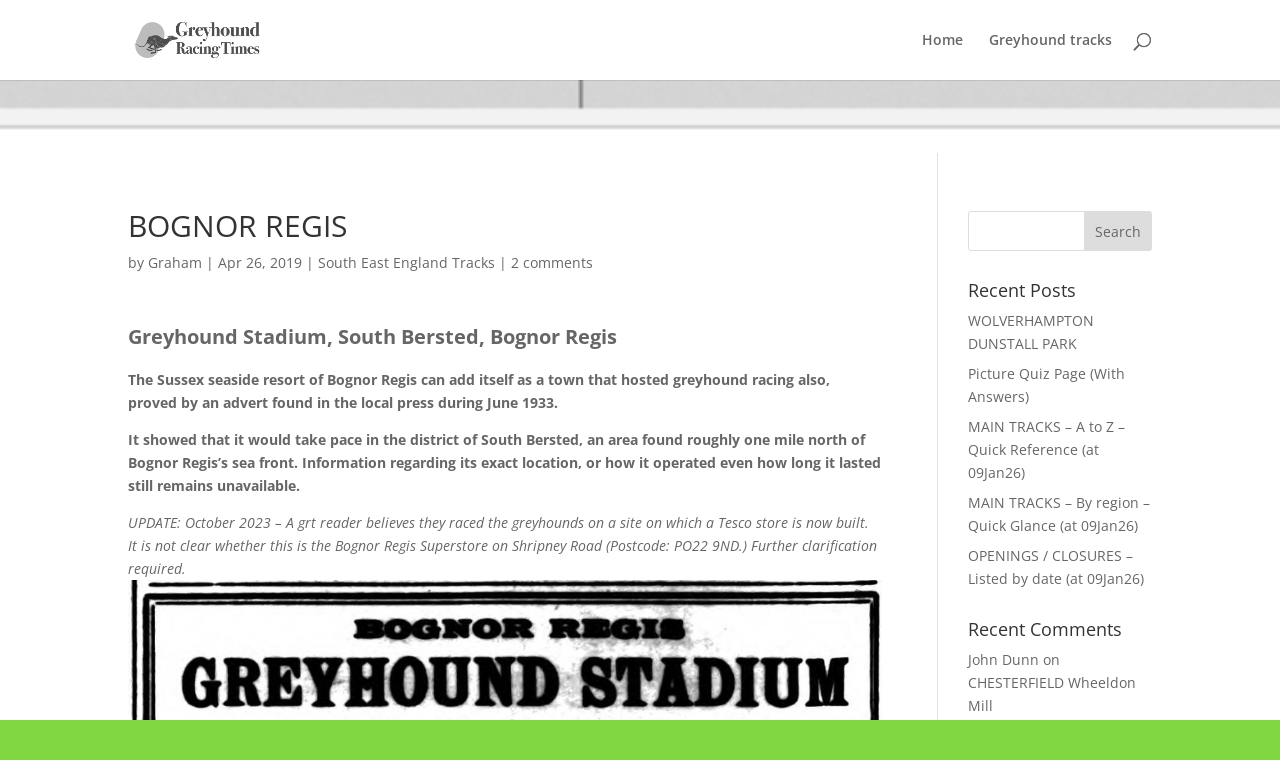

--- FILE ---
content_type: text/html; charset=UTF-8
request_url: https://greyhoundracingtimes.co.uk/2019/04/26/bognor-regis/?relatedposts=1
body_size: 1448
content:

Notice: Function _load_textdomain_just_in_time was called <strong>incorrectly</strong>. Translation loading for the <code>onecom-wp</code> domain was triggered too early. This is usually an indicator for some code in the plugin or theme running too early. Translations should be loaded at the <code>init</code> action or later. Please see <a href="https://developer.wordpress.org/advanced-administration/debug/debug-wordpress/">Debugging in WordPress</a> for more information. (This message was added in version 6.7.0.) in /customers/7/8/f/greyhoundracingtimes.co.uk/httpd.www/wp-includes/functions.php on line 6131
{"version":"20240116","show_thumbnails":false,"show_date":true,"show_context":true,"layout":"grid","headline":"Related","items":[{"id":20667,"url":"https://greyhoundracingtimes.co.uk/2019/02/18/towcester/","url_meta":{"origin":22617,"position":0},"title":"TOWCESTER Racecourse","author":"Graham","date":"18th February 2019","format":false,"excerpt":"London Road, Towcester, Northants. POSTCODE----------------------------------NN12 6LB LOCATED------------------------------------One mile south of Towcester town centre just off the A5 trunk road. ORIGINAL SITE------------------------------Infield of the Horse Racecourse. DATE CONSTRUCTED---------------------2014 cost: \u00a31.8 million to construct. DATE VENUE OPENED-------------------December 2014. Meaning other sports may have taken place prior to the arrival of Greyhound Racing.\u2026","rel":"","context":"In &quot;Middle England - South West Midlands Tracks&quot;","block_context":{"text":"Middle England - South West Midlands Tracks","link":"https://greyhoundracingtimes.co.uk/south-west-midlands-race-tracks/"},"img":{"alt_text":"","src":"https://i0.wp.com/greyhoundracingtimes.co.uk/wp-content/uploads/2019/02/towcester-map4.png?resize=350%2C200&ssl=1","width":350,"height":200,"srcset":"https://i0.wp.com/greyhoundracingtimes.co.uk/wp-content/uploads/2019/02/towcester-map4.png?resize=350%2C200&ssl=1 1x, https://i0.wp.com/greyhoundracingtimes.co.uk/wp-content/uploads/2019/02/towcester-map4.png?resize=525%2C300&ssl=1 1.5x, https://i0.wp.com/greyhoundracingtimes.co.uk/wp-content/uploads/2019/02/towcester-map4.png?resize=700%2C400&ssl=1 2x"},"classes":[]},{"id":19916,"url":"https://greyhoundracingtimes.co.uk/2019/02/03/swindon/","url_meta":{"origin":22617,"position":1},"title":"SWINDON Abbey Stadium","author":"Graham","date":"3rd February 2019","format":false,"excerpt":"Abbey Stadium, Lady Lane, Blunsdon, Nr Swindon, Wiltshire. POSTCODE----------------------------------SN25 4DN LOCATED-------------------------------------On the B4534 just off the A419, half a mile south west of Blunsden village, four and a half miles north of Swindon. ORIGINAL SITE------------------------------Farm grazing Land. DATE CONSTRUCTED--------------------1949 DATE VENUE OPENED-------------------1949 for speedway. Meaning other sports may have taken\u2026","rel":"","context":"In &quot;Middle England - South West Midlands Tracks&quot;","block_context":{"text":"Middle England - South West Midlands Tracks","link":"https://greyhoundracingtimes.co.uk/south-west-midlands-race-tracks/"},"img":{"alt_text":"","src":"https://i0.wp.com/greyhoundracingtimes.co.uk/wp-content/uploads/2019/02/swindon-planning-application-diagram-no2.png?resize=350%2C200&ssl=1","width":350,"height":200,"srcset":"https://i0.wp.com/greyhoundracingtimes.co.uk/wp-content/uploads/2019/02/swindon-planning-application-diagram-no2.png?resize=350%2C200&ssl=1 1x, https://i0.wp.com/greyhoundracingtimes.co.uk/wp-content/uploads/2019/02/swindon-planning-application-diagram-no2.png?resize=525%2C300&ssl=1 1.5x"},"classes":[]},{"id":19097,"url":"https://greyhoundracingtimes.co.uk/2019/01/25/henlow/","url_meta":{"origin":22617,"position":2},"title":"HENLOW","author":"Graham","date":"25th January 2019","format":false,"excerpt":"Bedford Road, Henlow Camp, Nr Lower Stondon, Bedfordshire POSTCODE----------------------------------SG16 6EA LOCATED------------------------------------Lower Stondon is found four miles north of Hitchin in Bedfordshire. The track is found north of Henlow Camp clearly visible from the A600 Bedford Road. ORIGINAL SITE-----------------------------Farm grazing land. DATE CONSTRUCTED--------------------1923 DATE VENUE OPENED-------------------1923 for Whippet Racing, and sometimes\u2026","rel":"","context":"In &quot;Middle England - South East Midlands Tracks&quot;","block_context":{"text":"Middle England - South East Midlands Tracks","link":"https://greyhoundracingtimes.co.uk/south-east-midlands-race-tracks/"},"img":{"alt_text":"","src":"https://i0.wp.com/greyhoundracingtimes.co.uk/wp-content/uploads/2019/01/henlow-from-above-after-demoished.png?resize=350%2C200&ssl=1","width":350,"height":200},"classes":[]}]}